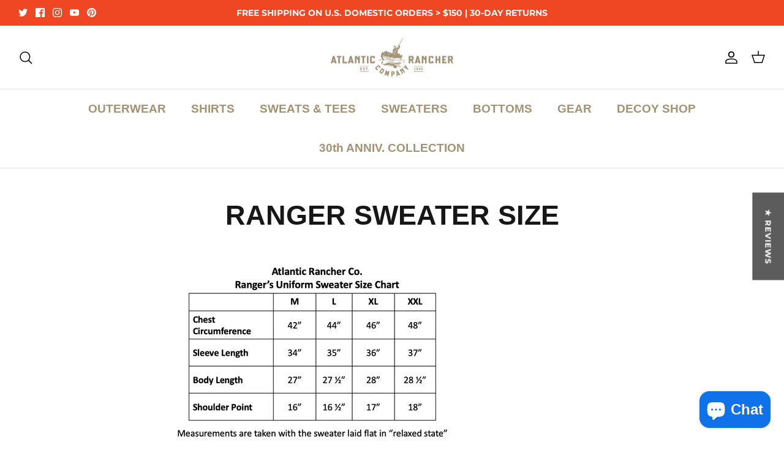

--- FILE ---
content_type: text/html; charset=utf-8
request_url: https://atlanticrancher.com/apps/reviews/pages?url=https:/atlanticrancher.com/pages/ranger-sweater-size
body_size: 153
content:
[  { "@context":"http://schema.org", "@type":"WebPage",  "author": { "@type": "Person", "name": null }, "creator":null,  "dateCreated":"2023-07-03T07:55:36Z", "dateModified":"2023-07-03T07:55:36Z", "datePublished":"2023-07-03T07:55:36Z", "headline":"Ranger Sweater Size", "mainEntityOfPage": { "@type": "WebPage", "url": "https://atlanticrancher.com/pages/ranger-sweater-size" }, "publisher": { "@type": "Organization",  "name": "Atlantic Rancher Company" }, "text": "\u003cimg src=\"https:\/\/cdn.shopify.com\/s\/files\/1\/0097\/1951\/3169\/files\/NEW_Ranger_s_Uniform_sizing_2022-09-30_at_10.39.46_AM_480x480.webp?v=1688396133\" alt=\"\"\u003e", "url":"https://atlanticrancher.com/pages/ranger-sweater-size" }       , { "@context": "http://schema.org", "@type": "BreadcrumbList", "name": "Atlantic Rancher Company Breadcrumbs Schema by SchemaPlus", "itemListElement": [ { "@type": "ListItem", "position": 1, "item": { "@id": "https://atlanticrancher.com/pages/ranger-sweater-size", "name": "Ranger Sweater Size" } } ] }   ]

--- FILE ---
content_type: text/css
request_url: https://tags.srv.stackadapt.com/sa.css
body_size: -11
content:
:root {
    --sa-uid: '0-5a6ead15-302a-5d03-7c76-cc8a18135ff0';
}

--- FILE ---
content_type: text/plain; charset=utf-8
request_url: https://tags.srv.stackadapt.com/saq_pxl?uid=7Zgh3m42AM6VHJFe_MxrMQ&is_js=true&landing_url=https%3A%2F%2Fatlanticrancher.com%2Fpages%2Franger-sweater-size&t=Ranger%20Sweater%20Size&tip=UHpl9j65EyNEJP9qWfWX6AN3MFsPFQl0XELc-UHAu9s&host=https%3A%2F%2Fatlanticrancher.com&l_src=&l_src_d=&u_src=&u_src_d=&shop=true&sa-user-id-v3=s%253AAQAKIDYE5-h9ojhF0warMxucsMV62A9msNrY2MQfa8PueaXHELcBGAQgt9D8ywYwAToE_kXKCEIE8v_14A.h8jgczGONbu%252FCvHoBbBhAxZBmSrhssca1UiPz4uapO4&sa-user-id-v2=s%253AWm6tFTAqXQN8dsyKGBNf8BLg5Ao.CI9NzUVKwuW5rfNbO%252BfV9%252Fiyw8qs9KJl18flWwRVFjE&sa-user-id=s%253A0-5a6ead15-302a-5d03-7c76-cc8a18135ff0.AuEpENjM7EYaUZJPkfB2rl6EakT16RXltdSlIg8%252FVtE
body_size: 39
content:
{"conversion_tracker_uids":["EmMTlPygiWkzpojwhZtA4z"],"retargeting_tracker_uids":["94SLDZ0JM6n3xlrL4zRXxX"],"lookalike_tracker_uids":null}

--- FILE ---
content_type: text/plain; charset=utf-8
request_url: https://tags.srv.stackadapt.com/saq_pxl?uid=7Zgh3m42AM6VHJFe_MxrMQ&is_js=true&landing_url=https%3A%2F%2Fatlanticrancher.com%2Fpages%2Franger-sweater-size&t=Ranger%20Sweater%20Size&tip=UHpl9j65EyNEJP9qWfWX6AN3MFsPFQl0XELc-UHAu9s&host=https%3A%2F%2Fatlanticrancher.com&sa_conv_data_product_id=id&sa_conv_data_product_title=title&sa_conv_data_image_url=url&sa_conv_data_click_url=url&sa_conv_data_final-purchase=final-purchase&l_src=&l_src_d=&u_src=&u_src_d=&shop=true&sa-user-id-v3=s%253AAQAKIDYE5-h9ojhF0warMxucsMV62A9msNrY2MQfa8PueaXHELcBGAQgt9D8ywYwAToE_kXKCEIE8v_14A.h8jgczGONbu%252FCvHoBbBhAxZBmSrhssca1UiPz4uapO4&sa-user-id-v2=s%253AWm6tFTAqXQN8dsyKGBNf8BLg5Ao.CI9NzUVKwuW5rfNbO%252BfV9%252Fiyw8qs9KJl18flWwRVFjE&sa-user-id=s%253A0-5a6ead15-302a-5d03-7c76-cc8a18135ff0.AuEpENjM7EYaUZJPkfB2rl6EakT16RXltdSlIg8%252FVtE
body_size: 64
content:
{"conversion_tracker_uids":["EmMTlPygiWkzpojwhZtA4z","trsGo6u6ydNRrQ5jrm29NZ"],"retargeting_tracker_uids":["94SLDZ0JM6n3xlrL4zRXxX"],"lookalike_tracker_uids":null}

--- FILE ---
content_type: text/json
request_url: https://conf.config-security.com/model
body_size: 87
content:
{"title":"recommendation AI model (keras)","structure":"release_id=0x5f:72:31:5b:52:76:62:2d:48:78:62:33:38:4a:3f:35:39:7b:45:38:7c:59:78:6c:4b:2c:2b:6d:63;keras;304gt63clltpkljqzpqjqb5bqofjg0b4mcck5bg2gjiprrt29ax4wqmk6ow41l2zt88yx3l4","weights":"../weights/5f72315b.h5","biases":"../biases/5f72315b.h5"}

--- FILE ---
content_type: text/plain; charset=utf-8
request_url: https://tags.srv.stackadapt.com/saq_pxl?uid=7Zgh3m42AM6VHJFe_MxrMQ&is_js=true&landing_url=https%3A%2F%2Fatlanticrancher.com%2Fpages%2Franger-sweater-size&t=Ranger%20Sweater%20Size&tip=UHpl9j65EyNEJP9qWfWX6AN3MFsPFQl0XELc-UHAu9s&host=https%3A%2F%2Fatlanticrancher.com&sa_conv_data_product_id=id&sa_conv_data_product_title=title&sa_conv_data_image_url=url&sa_conv_data_click_url=url&sa_conv_data_product-view=product-view&l_src=&l_src_d=&u_src=&u_src_d=&shop=true&sa-user-id-v3=s%253AAQAKIDYE5-h9ojhF0warMxucsMV62A9msNrY2MQfa8PueaXHELcBGAQgt9D8ywYwAToE_kXKCEIE8v_14A.h8jgczGONbu%252FCvHoBbBhAxZBmSrhssca1UiPz4uapO4&sa-user-id-v2=s%253AWm6tFTAqXQN8dsyKGBNf8BLg5Ao.CI9NzUVKwuW5rfNbO%252BfV9%252Fiyw8qs9KJl18flWwRVFjE&sa-user-id=s%253A0-5a6ead15-302a-5d03-7c76-cc8a18135ff0.AuEpENjM7EYaUZJPkfB2rl6EakT16RXltdSlIg8%252FVtE
body_size: 64
content:
{"conversion_tracker_uids":["EmMTlPygiWkzpojwhZtA4z","ojTAy6eiGuRPQo1LNIroLi"],"retargeting_tracker_uids":["94SLDZ0JM6n3xlrL4zRXxX"],"lookalike_tracker_uids":null}

--- FILE ---
content_type: text/javascript
request_url: https://tag.ur2inc.com/sdx-tag.js
body_size: 46561
content:
/**
 * SimplicityDX Client Capture Library.
 * http://www.simplicitydx.com
 *
 * @version 0.0.14
 * @build e8fea12 Fri Dec 06 2024 00:09:42 GMT+0000 (Coordinated Universal Time)
 * @copyright 2024 SimplicityDX
 */
;(function () {(function(){var e,t,n,r,i,o,a,s,u,d,c,f,p,l,w,g,h,v,m,y,_,x,S,C,T,I,b,E,O,k,A,D,P,N,U,j,L,M,R,q,F,X,W,B,J,G,V,H,K,z;e=function(e,t){if(!e||e.length===0){return-1}return Array.prototype.indexOf.call(e,t)};t=function(e){var t;var n=["id","server"];var r={region:"prod-use2",analyticsService:".analytics-service.simplicitydx.com",socialService:".social-service.simplicitydx.com",ignoreMutationsWithFieldset:false,blacklistedAttributeNames:[],allowedOrigins:[],allowXhrPlainTextResponses:false,allowXhrGzipCompression:false,autoCapture:true,autoCaptureEvent:"DOMContentLoaded",autoCaptureDelay:0,cookieName:"SDXCapture",trackingPixelScripts:[],id:undefined,s:undefined,server:undefined,storageDomain:null,storageTarget:null,version:undefined,windowLoadTimeout:5e3};function i(e,n,i){r.id=e;r.server=n;r.s=i;return t.init()}function o(){}o.prototype={constructor:i,init:function(){this.id=r.id;this.server=r.server;this.s=r.s;return this},get:function(e){if(!e){return r}return typeof r[e]==="undefined"?false:r[e]},set:function(t,i,o){if(o&&!document.URL.match(o)){return this}if(r.hasOwnProperty(t)&&e(n,t)===-1){r[t]=i}return this},addTrackingPixel:function(e){if(typeof e==="object"){r.trackingPixelScripts.push({name:e.name||"",content:e.content||""})}return this}};t=new o;return t}(e);n=function e(t){var n=Object.prototype.hasOwnProperty,r=!{toString:null}.propertyIsEnumerable("toString"),i=["toString","toLocaleString","valueOf","hasOwnProperty","isPrototypeOf","propertyIsEnumerable","constructor"],o=i.length;if(typeof t!=="function"&&(typeof t!=="object"||t===null)){throw new TypeError("getObjectKeys called on non-object")}var a=[],s,u;for(s in t){if(n.call(t,s)){a.push(s)}}if(r){for(u=0;u<o;u++){if(n.call(t,i[u])){a.push(i[u])}}}return a};r=function(e){var t=function(){var t={};var n=function(){};n.prototype={fire:function(n){var r=Array.prototype.slice.call(arguments,1);var i=t[n]?e(t[n]):null;if(!t[n]){return}for(var o=i.length-1;o>=0;o--){t[n][o].apply(this,r)}},on:function(e,n){if(typeof n==="function"){(t[e]=t[e]||[]).push(n)}}};return new n}();return t}(n);i=function(e){return e.replace(/^[\s\uFEFF]+|[\s\uFEFF]+$/g,"")};o={getTLD:function(){var e=location.hostname.split(".");if(e.length>2&&e[1]!=="myshopify"){e.shift()}return e.join(".")}};a=function(e){var t={};function n(){for(var e in t){var n=t[e];r.setCookieIfPermitted(e,n.value,n.days)}}window.addEventListener("onetrustloaded",function(){var e=new Event("onetrustloaded");document.dispatchEvent(e);window.OneTrustLoaded=true;n();window.OneTrust.OnConsentChanged(function(){n()})});if(window.OneTrust&&typeof window.OneTrust.OnConsentChanged==="function"){window.OneTrust.OnConsentChanged(function(){n()})}var r={isOneTrustLoaded:function(){if(typeof window.OneTrustLoaded!=="boolean"){window.OneTrustLoaded=false}return window.OneTrustLoaded},setCookieIfPermitted:function(n,r,i){t[n]={value:r,days:i};if(typeof window.OptanonWrapper==="function"&&!this.isOneTrustLoaded()){return}if(!window.OneTrust){e.fire("set:cookie",{name:n,value:r,days:i});return}function o(){if(window.OneTrust&&typeof window.OneTrust.IsAlertBoxClosed==="function"&&window.OneTrust.IsAlertBoxClosed()&&window.OnetrustActiveGroups){var t=window.OnetrustActiveGroups.split(",");var o=t.find(function(e){return e==="C0002"});if(o){e.fire("set:cookie",{name:n,value:r,days:i})}else{e.fire("set:cookie",{name:n,value:"",days:-1})}}}o()}};return r}(r);s=function(e,t,n,r,i,o){var a=null;var s=null;var u={name:function(e){if(arguments.length===1){a=e;return this}return a},getCookie:function(e){var t=e+"=";var n=document.cookie.split(";");for(var r=0;r<n.length;r++){var i=n[r];while(i.charAt(0)==" ")i=i.substring(1,i.length);if(i.indexOf(t)==0)return i.substring(t.length,i.length)}return null},setCookie:function(e,t,n){var r="";if(n){var o=new Date;o.setTime(o.getTime()+n*24*60*60*1e3);r=";expires="+o.toUTCString()}document.cookie=e+"="+(t||"")+r+";path=/;domain=."+i.getTLD()},save:function(t){var n=u.getCookie("sdxUserId");sessionId=t?t.sessionId:null;s=sessionId;userId=n||(t?t.userId:null);localStorage.setItem("sdxUserId",userId);if(!sessionId){}window.__sdx_userId=userId;o.setCookieIfPermitted("sdxUserId",userId,7);e.fire("cookie:set",{cookie:sessionId,userId:userId})}};e.on("set:cookie",function(e){u.setCookie(e.name,e.value,e.days)});Object.defineProperty(u,"cookie",{get:function(){return s}});return u}(r,t,i,e,o,a);u=function(){function e(){return window.Shopify&&window.Shopify.routes&&window.Shopify.routes.root}function t(){return window.__sdx_sf}function n(){return window.__sdx_ldx}return{isShopify:e,isSF:t,isSDX:n}}();d=function(e,t){function n(){this.registeredFunctions={};window.addEventListener("message",this.receive.bind(this),false)}n.prototype.send=function e(t,n,r){r=r||"*";try{if(!t||typeof t.postMessage!=="function"){return}}catch(e){return}t.postMessage(n,r)};n.prototype.receive=function n(r){var i;try{i=JSON.parse(r.data);if(i.fn){if(this.registeredFunctions[i.fn]){this.registeredFunctions[i.fn].apply(this,i.args)}}else if(i.type==="setPageConfig"&&i.value&&i.value.banditArm&&i.value.componentOrderId){window.sdxCapture.pageMLOrderType=i.value.banditArm;window.sdxCapture.componentOrderId=i.value.componentOrderId;if(t.isSDX())e.fire("capture:page")}}catch(e){}};n.prototype.registerFunction=function(e,t){if(!this.registeredFunctions[e]){this.registeredFunctions[e]=t}};return new n}(r,u);c=function(){function e(e,t,n){this.executor=e;this.payload=t||[];this.context=n||this.executor}e.prototype.execute=function e(t){this.executor.apply(this.context,this.payload);t()};return e}();f=function(){var e=["utm_source","utm_campaign","utm_medium","utm_content","utm_term"];function t(){var e=[{utm:"Instagram",ua:"Instagram",referrer:"instagram.com"},{utm:"Pinterest",ua:"Pinterest",referrer:"pinterest.com"},{utm:"Snapchat",ua:"Snapchat"},{utm:"TikTok",ua:"ByteLo"},{utm:"Facebook",ua:"FB_IAB",referrer:"facebook.com"},{utm:"Reddit",referrer:"reddit.com"},{utm:"Twitter",referrer:"twitter.com"},{utm:"Youtube",referrer:"youtube.com"}];var t=navigator.userAgent||navigator.vendor||window.opera;for(var n=0;n<e.length;++n){var r=e[n];var i=t.indexOf(r.ua)>-1;var o=document.referrer.indexOf(r.referrer)>-1;if(i||o)return r.utm}}function n(t){if(!t)t={};var n=new URLSearchParams(window.location.search);e.forEach(function(e){utmFormattedName=e.split("_")[0]+e.split("_")[1].charAt(0).toUpperCase()+e.split("_")[1].slice(1);if(n.get(e)){t[utmFormattedName]=n.get(e)}});return t}function r(t){if(!t)t={};e.forEach(function(e){utmFormattedName=e.split("_")[0]+e.split("_")[1].charAt(0).toUpperCase()+e.split("_")[1].slice(1);if(window.sdxCapture&&window.sdxCapture.utms&&window.sdxCapture.utms[utmFormattedName]){t[utmFormattedName]=window.sdxCapture.utms[utmFormattedName]}})}function i(){var e=false;var t=new URLSearchParams(window.location.search);var n=t.get("utm_source")||t.get("utm_campaign")||t.get("utm_medium")||t.get("utm_content")||t.get("utm_term")||t.get("fbclick")||t.get("mc_cid")||null;if(!n){var r=navigator.userAgent||navigator.vendor||window.opera;var i=r.indexOf("Instagram")>-1?true:false;if(document.documentElement.classList){if(i){window.document.body.classList.add("instagram-browser");n="Instagram"}}if(n)e=true}else{e=true}return e}return{captureDetect:i,getUTMs:n,getStoredUTMs:r}}();p=function e(){var t=(new Date).getTime();var n=typeof performance!=="undefined"&&performance.now&&performance.now()*1e3||0;return"xxxxxxxx-xxxx-4xxx-yxxx-xxxxxxxxxxxx".replace(/[xy]/g,function(e){var r=Math.random()*16;if(t>0){r=(t+r)%16|0;t=Math.floor(t/16)}else{r=(n+r)%16|0;n=Math.floor(n/16)}return(e==="x"?r:r&3|8).toString(16)})};l=function(e,t){var n={};window.addEventListener("offline",function(){for(var e in n){n[e].reconnect=false;n[e].connectionStatus=0}});var r={sendPendingList:function(e){if(n[e].pendingList&&n[e].pendingList.length>0){var t=n[e].pendingList.shift();r.sendData(e,t.data)}},init:function(i,o){window.WebSocket=window.WebSocket||window.MozWebSocket;if(!window.WebSocket){return}if(!n[i]){n[i]={socket:null,reconnect:false,connectionStatus:0,pendingList:[],api:o}}if(n[i].socket&&typeof n[i].socket.terminate==="function"){n[i].socket.terminate()}var a="wss://"+e.get("region")+e.get("analyticsService")+o;n[i].socket=new WebSocket(a);n[i].socket.onopen=function(){n[i].connectionStatus=1;if(n[i].reconnect){n[i].reconnect=false}r.sendPendingList(i)};n[i].socket.onclose=function(){n[i].connectionStatus=0};n[i].socket.onerror=function(e){n[i].connectionStatus=0};n[i].socket.onmessage=function(e){var n;try{n=JSON.parse(e.data)}catch(e){return}t.fire("websocket:message",n)};return},sendData:function(e,t){if(n[e]&&n[e].socket.readyState&&n[e].connectionStatus){n[e].socket.send(JSON.stringify(t));r.sendPendingList(e)}else if(!n[e].reconnect&&n[e].connectionStatus==0){n[e].pendingList.push({data:t});this.init(e,n[e].api);n[e].reconnect=true;setTimeout(function(){n[e].reconnect=false},3e3)}else{n[e].pendingList.push({data:t})}}};return r}(t,r);w=function e(){var t=new URLSearchParams(window.location.search);var n=window.__sdx_shop_config&&!window.__sdx_ldx?window.__sdx_shop_config.ref:null;if(n){return n}else if(window.__sdx_ldx){return t.get("id")||(t.get("product")?"product_"+t.get("product"):null)||(t.get("category")?"category_"+t.get("category"):null)}else{return"base"}};g=function(){function e(e){var t=document.cookie.split(";");for(var n=0;n<t.length;n++){var r=t[n].trim();if(r.indexOf(e+"=")===0){return r.substring(e.length+1,r.length)}}return""}function t(e,t,n,r){var i="";if(r){var o=new Date;o.setTime(o.getTime()+r*24*60*60*1e3);i="; expires="+o.toUTCString()}document.cookie=e+"="+t+i+"; domain="+n+"; path=/"}function n(){var n="_fbc";try{var r=new URL(window.location.href);var i=r.searchParams;var o=i.get("fbclid");if(o){var a=r.hostname.split(".").slice(1).join(".");var s=a.split(".").length-1;var u=Date.now();var d="fb."+s+"."+u+"."+o;var c=e(n);var f=c.split(".");if(!c||f[f.length-1]!=o){t(n,d,a,90)}}}catch(e){console.error("error setting facebook click id:",e)}}return{getCookie:e,setCookie:t,setFacebookClickID:n}}();h=function(e,t,n,r,i,o,a,s,u,d){var c=false;var f="socketMlEvents";var p="socketBrowserEvents";var l=[];function w(){if(window.__sdx_ldx){a.init(f,"/v1/session/");a.init(p,"/v2/event/browser?shop="+(window.__ur_project_id||t.get("id")))}}function g(e){if(typeof e==="undefined"){return""}var t=["PAGE_VIEW","ADD_TO_CART","CHECKOUT_INITIATED","SCROLL","COMPONENT_ENGAGEMENT","EXIT_ATTRIBUTION","EXIT_ATTRIBUTION_IMPRESSION","NOT_BOUNCED"];var n=["COMPONENT_CLICK","COMPONENT_IMPRESSION","COMPONENT_VIEW"];if(t.indexOf(e)!==-1){return"browserEvents"}else if(n.indexOf(e)!==-1){return"mlEvents"}else{console.warn("[SDX] Unknown event type: "+e);return""}}e.on("core:init",function(){w()});window.addEventListener("online",function(){w()});e.on("websocket:message",function(t){if(t&&t.eventId&&t.status){e.fire("transport:complete",t.eventId)}});function h(){}function v(e){this.data=e}v.prototype.format=function(){this.data.eventId=o();if(!this.data.metadata){this.data.metadata={};var e=this.data.sessionId||n.cookie;var r=localStorage.getItem("sdxUserId");if(!r){r=o();localStorage.setItem("sdxUserId",r)}this.data.metadata={timestamp:(new Date).getTime(),shop:window.__ur_project_id||t.get("id"),sessionId:e||o(),userId:r,componentOrderId:window.sdxCapture.componentOrderId||"00000000-0000-0000-0000-000000000000",pageMLOrderType:window.sdxCapture.pageMLOrderType||""};i.getStoredUTMs(this.data.metadata);if(window.__sdx_ldx){this.data.metadata.landingPageId=this.data.shopConfig.ref;this.data.metadata.currentPageId=window.__sdx_dynamic_page_id||s();this.data.metadata.sdxCampaignId=this.data.shopConfig.ref;window.sdxCapture.landingPageId=this.data.metadata.landingPageId;window.sdxCapture.currentPageId=this.data.metadata.currentPageId;window.sdxCapture.sdxCampaignId=this.data.metadata.sdxCampaignId}else{this.data.metadata.currentPageUrl=document.URL;this.data.metadata.landingPageUrl=this.data.shopConfig.socialPage;window.sdxCapture.currentPageUrl=this.data.metadata.currentPageUrl;window.sdxCapture.landingPageUrl=this.data.metadata.landingPageUrl}var a=m();this.data.metadata.fbc=a.fbc;this.data.metadata.fbp=a.fbp;if(this.data.eventType==="ADD_TO_CART"||this.data.eventType==="CHECKOUT_INITIATED"){this.data.metadata.cartData=this.data.metaData}}if(this.data.shopConfig)delete this.data.shopConfig;if(this.data.metaData)delete this.data.metaData;return this.data};function m(){var e=d.getCookie("_fbc");var t=d.getCookie("_fbp");return{fbc:e,fbp:t}}h.prototype={constructor:h,setRequestHeader:function e(t){this.requestHeaders.push(t);return this},sendData:function(n){if(!u.isSDX()&&n.eventType!=="EXIT_ATTRIBUTION"&&n.eventType!=="EXIT_ATTRIBUTION_IMPRESSION")return;if(n.metaData&&typeof n.metaData==="object"){metaData=n.metaData}if(!c){l.push(n);return}if(!n){return}var r=new v(n);if(this.disabled){return false}try{if(g(n.eventType)=="mlEvents"){if(n.payload&&n.payload.componentId==="uninitialized_header")return;if(n&&n.payload){n.payload.pageId=window.sdxCapture.currentPageId||""}var i={eventId:o(),shop:n.shop||window.__sdx_project_id||window.__ur_project_id||t.get("id"),eventType:n.eventType,payload:n.payload};a.sendData(f,i)}else if(g(n.eventType)=="browserEvents"){var s=_(n);var d=r.format();var i={eventId:n.eventId,shop:n.shop||window.__sdx_project_id||window.__ur_project_id||t.get("id"),eventType:n.eventType,payload:n.payload};i.metadata=d.metadata;a.sendData(p,i);if(window.fbq){switch(n.eventType){case"PAGE_VIEW":y(s,n.metadata.fbc,n.metadata.fbp);window.fbq("track","ViewContent",s,{eventID:n.eventId});break;case"ADD_TO_CART":y(s,n.metadata.fbc,n.metadata.fbp);window.fbq("track","AddToCart",s,{eventID:n.eventId});break;case"CHECKOUT_INITIATED":y(s,n.metadata.fbc,n.metadata.fbp);window.fbq("track","InitiateCheckout",s,{eventID:n.eventId});break;default:break}}}}catch(t){e.fire("error:raise",t,"core/transport::sendData")}}};function y(e,t,n){if(!!t)e.fbc=t;if(!!n)e.fbp=n}function _(e){if(e.eventType==="ADD_TO_CART"){var t={content_type:"product",currency:e.metaData.currency};var n=e.metaData.contents[0];var r=[n.product.externalId];var i=[{id:n.product.externalId,quantity:n.quantity,item_price:n.price}];t.content_ids=r;t.contents=i;var o=n.quantity*n.price;if(typeof o==="number"){t.value=o}return t}if(e.eventType==="CHECKOUT_INITIATED"){var t={currency:e.metaData.currency};var o=0;var a=0;var s={};e.metaData.contents.forEach(function(e){var t=e.product.externalId;o+=e.price*e.quantity;a+=e.quantity;if(!s[t]){s[t]={id:t,quantity:e.quantity,price:e.price}}else{s[t].quantity+=e.quantity}});t.contents=Object.values(s);t.content_ids=Object.keys(s);t.value=o;t.num_of_items=a;return t}return{}}function x(e){l.forEach(function(t){if(JSON.stringify(t.shopConfig)==="{}"){t.shopConfig=e}var n=new h;n.sendData(t)});l=[]}window.addEventListener("transport:ready",function(e){c=true;if(e&&e.detail)x(e.detail)});return h}(r,t,s,c,f,p,l,w,u,g);v=function(e,t){for(var n in t){if(t.hasOwnProperty(n)){e[n]=t[n]}}function r(){this.constructor=e}if(typeof e==="function"){r.prototype=t.prototype;e.prototype=new r}};m=function(e,t,n,r,i,o,a){var s;var u;var d;var c;var f;var p;var l=0;function w(e){var t={cookie:i.cookie,cached:true};if(e.cookies){e.cookies=document.cookie}o(e,t)}function g(){return c||function(){var e=document.querySelector("iframe[data-sdx-storage]");if(e){return e.contentWindow}return false}()}f={getStorageWindow:g,init:function(){var t;if(document.readyState==="loading"){document.addEventListener("readystatechange",this.init,false);return}s=r.get("storageDomain");u=window.sdx_storage_target||r.get("storageTarget");if(window.__sdx_project_id){u=u+"?shopId="+window.__sdx_project_id}if(!f.isAvailable("sessionStorage")||!u){e.fire("storage:error");return false}p=document.body;if(d)return;t=document.createElement("urscrub");d=document.createElement("iframe");d.setAttribute("src",s+u);d.setAttribute("data-sdx-storage",true);d.setAttribute("name","SdxStorage");d.setAttribute("title","Capture Storage Endpoint");d.setAttribute("aria-hidden","true");d.style.display="none";d.style.width="1px";d.style.height="1px";d.style.border="none";d.style.visibility="hidden";t.appendChild(d);if(!document.body){f.retryAttach(t)}else{document.body.appendChild(t)}},retryAttach:function(e){setTimeout(function(){if(l<3){if(!document.body){f.retryAttach(e)}else{document.body.appendChild(e)}}l++},300)},load:function(){c=g();f.ready=true;e.fire("storage:ready",c);if(!i.cookie){f.setCookie("sessionId")}},isAvailable:function(e){var t=window[e],n="__sdx__test";try{t.setItem(n,"true");t.removeItem(n);return true}catch(e){return false}},deleteTransportFromCache:function(e){var n=g();if(!n){return}var r={action:"deleteTransportSDX",key:e};t.send(n,JSON.stringify(r));return this},readTransportCache:function(){var e=g();if(!e){return}var n={action:"readTransportCacheSDX"};t.send(e,JSON.stringify(n));return this},flushTransportCache:function(e){setTimeout(function(){if(!e||a(e).length===0){return}for(var t in e){var r=JSON.parse(e[t]);var i=new n;i.xhr.sdxStorageId=t;w(r);i.sendData(r,true)}},1e3)},writeTransportPayload:function(e,n,r,i){var o=g();if(!o){return}var a={action:"writeTransportPayloadSDX",headers:r,key:e,data:n,target:i};t.send(o,JSON.stringify(a));return this},setCookie:function(e,n){var r={action:"setCookieSDX",key:e,value:n};t.send(c,JSON.stringify(r))},incognitoMode:function(e){var t=document.querySelector("body>urscrub>iframe");if(t){t.remove()}d=document.createElement("iframe");d.setAttribute("data-sdx-storage",true);d.setAttribute("name","SdxStorage");d.setAttribute("title","Capture Storage Endpoint");d.setAttribute("aria-hidden","true");d.style.display="none";d.style.width="1px";d.style.height="1px";d.style.border="none";d.style.visibility="hidden";var n=document.querySelector("body>urscrub");if(n){n.appendChild(d);d.contentWindow.document.open();d.contentWindow.document.write(e);d.contentWindow.document.close()}}};Object.defineProperties(f,{window:{value:c},ready:{value:false,writable:true}});e.on("transport:send:data",function(e,t,n,r){f.writeTransportPayload(e.sdxStorageId,t,n,r)});return f}(r,d,h,t,s,v,n);y=function(e,t){var n=window.performance||null;var r=false;var i=null;var o;var a;if(n&&n.timing){a={requestStart:n.timing.requestStart,responseStart:n.timing.responseStart,responseEnd:n.timing.responseEnd}}else{a={requestStart:window.sdxCapture.timeStarted,responseStart:window.sdxCapture.timeStarted,responseEnd:(new Date).getTime()}}var s=[document.URL];var u=false;function d(){var e=document.querySelector(o);if(e){if(i){i.disconnect()}r=true;t.fire("page:ready")}}var c={isReady:function(){return r},initWatcher:function(){o=e.getAutoCaptureNodeSelectors();if(o){if(!d()){i=new MutationObserver(d);i.observe({childNodes:true,subtree:true})}}},resetTimings:function(){var e=(new Date).getTime();c.requestStart=e;c.responseStart=e;c.responseEnd=e},setVirtualPage:function(e){u=true;this.currentUri=e;this.resetTimings()}};Object.defineProperties(c,{requestStart:{value:a.requestStart,writable:true},responseStart:{value:a.responseStart,writable:true},responseEnd:{value:a.responseEnd,writable:true},currentUri:{enumerable:true,get:function(){return s[s.length-1]},set:function(e){s.push(e)}},previousUri:{enumerable:true,get:function(){return s.length>1?s[s.length-2]:null}},stepHistory:{enumerable:true,get:function(){return s}},isVirtualPage:{enumerable:true,get:function(){return u}},payloadOptions:{value:{callback:null}}});return c}(t,r);_=function(){var e="xxxxxxxx-xxxx-xxxx-yxxx-xxxxxxxxxxxx".replace(/[xy]/g,function(e){var t=Math.random()*16|0;var n=e==="x"?t:t&3|8;return n.toString(16)});return e};x=function repeat(e,t){var n=[];for(var r=0;r<t;r++){n.push(e)}return n.join("")};S=function(repeat){return function strpad(e,t,n,r){var i=-1;var o=repeat(t,n-e.length);r=r||i;return r===-1?o+e:e+o}}(x);C=function(strpad,repeat){function e(e){var t=function(){var e=(new Date).getTime().toString(16);var t=16-e.length;var n=repeat("x",t).replace(/[x]/g,function(){var e=Math.random()*16|0;return e.toString(16)});return n+e}();var n=[parseInt(t.slice(0,8),16),parseInt(t.slice(-8),16)];var r=[parseInt(e.slice(0,8),16),parseInt(e.slice(-8),16)];var i=[n[0]^r[0],n[1]^r[1]];i[0]=Math.abs(i[0]);i[1]=Math.abs(i[1]);return strpad(i[0].toString(16),"0",8)+strpad(i[1].toString(16),"0",8)}return e}(S,x);T=function(e,t,n,r){var i=null;var o={init:function(){this.token=a();if(this.isTop){this.referrer=document.referrer;this.rtimeBase=t.requestStart}},reinit:function(e){t.setVirtualPage(e);this.token=a();if(this.isTop){this.referrer=t.previousUri;this.rtimeBase=t.requestStart}}};function a(){var e=n().replace(/-/g,"").slice(-16);return r(e)}Object.defineProperties(o,{rtimeBase:{writable:true},isTop:{value:function(){return window===window.top}()},isChild:{value:function(){return window!==window.top}()},token:{value:i,writable:true},ptoken:{writable:true},fpath:{value:"",writable:true},referrer:{writable:true},url:{value:document.URL},ready:{value:false,writable:true},isReinitialising:{value:false,writable:true}});e.on("cookie:set",function(){o.ready=true;e.fire("instance:ready")});o.init();return o}(r,y,_,C);I=function(e,t){return e===t};b=function(e,t){return e.test(t)};E=function(e,t){return function(n,r,i,o){var a=[],s,u;for(var d=0;d<n.length;d++){u=n[d][r]instanceof RegExp?t:e;if(n[d].hasOwnProperty(r)&&u(n[d][r],i)){if(o){s=n.splice(d,1);a.push(s[0]);d--}else{a.push(n[d])}}}if(a.length===0){return null}return a.length>1?a:a[0]}}(I,b);O=function(e,t,n){var r;var i=(new Date).getTime();var o=false;var a=false;var s=[];var u={getInstanceByIndex:function(e){return t(s,"fpath",e)},registerChildInstance:function(e){s.push(e)},registerChildInstanceUrl:function(e){var t=document.querySelector('[data-sdx-fpath="'+e.fpath+'"]');t.setAttribute("data-sdx-currentsrc",e.url)},initSelf:function(){n.fpath=window.frameElement.getAttribute("data-sdx-fpath");n.ptoken=window.frameElement.getAttribute("data-sdx-ptoken");n.rtimeBase=window.frameElement.getAttribute("data-sdx-rtimebase");n.referrer=window.top.document.URL;e.fire("readystate:changed",{fpath:n.fpath,referrer:n.referrer,rtime:n.rtimeBase,ptoken:n.ptoken})},initChildInstance:function(t){n.ptoken=t.ptoken;n.rtimeBase=t.rtimeBase;n.referrer=t.referrer;n.fpath=t.fpath;e.fire("readystate:changed",{fpath:n.fpath,referrer:n.referrer,rtime:n.rtimeBase,ptoken:n.ptoken})},isActive:function(){return!a}};function d(){if(window===null){return}if(r){window.clearTimeout(r)}}e.on("session:activity",function(e){i=e.timestamp;d()});e.on("capture:ready",function(){if(!o){o=true;d()}});return u}(r,E,T);k=function(e,t,n){this.fn=e;this.context=t;this.args=n};A=function(e,t){var n=function(t){e(n,t);function n(e){window.__sdx_click_time=(new Date).getTime();window.__sdx_has_bounce=false}return n}(t);return{bindings:{click:function(e){new n(e)}}}}(v,r);D=function(e,t,n,r,i,o){var a={};var s={setConfig:function(u,d){try{u=JSON.parse(u)}catch(e){}try{u=Object.assign(a,u)}catch(e){}if(d){var c=JSON.stringify({action:"setShopConfigSDX",shopId:window.__sdx_project_id,config:u,sdx_origin:window.__sdx_ldx});e.send(t.getStorageWindow(),c)}else if(u&&typeof u==="object"){if(!u.ref||u.sessionId!==window.sdxCapture.sessionId){u={sessionId:window.sdxCapture.sessionId||null,socialPage:document.URL};u.utms=i.getUTMs();if(typeof u.bounceEvent!=="undefined")delete u.bounceEvent;if(typeof u.capture!=="undefined")delete u.capture;u.socialPage=document.URL;if(o.isShopify()||o.isSF()){u.ref="base";s.setConfig(u,true)}else if(window.__sdx_ldx){var f=new URLSearchParams(window.location.search);if(!f.get("id")){u.ref=window.__sdx_dynamic_page_id||null}else{u.ref=n()}s.setConfig(u,true)}}else if(u.sessionId!==window.sdxCapture.sessionId){u={};a={}}if(u&&u.utms&&Object.keys(u.utms).length===0){u.utms=i.getUTMs()}s.setConfig(u,true)}window.__sdx_shop_config=u;a=u;if(!d)r.fire("shop:config:ready",u)},getConfig:function(){return a},init:function(){var n=JSON.stringify({action:"readShopConfigSDX",shopId:window.__sdx_project_id});e.send(t.getStorageWindow(),n)}};return s}(d,m,w,r,f,u);P=function(e,t,n){function r(){var r=t.getConfig().ref||n();if(window.__sdx_click_time&&(new Date).getTime()-window.__sdx_click_time<500&&!t.getConfig().bounceEvent){if(window.__sdx_project_id&&r)t.setConfig({bounceEvent:true},true);var i=new e;var o={eventType:"NOT_BOUNCED",shopConfig:t.getConfig()};i.sendData(o)}}return{init:function(){var e=navigator.userAgent.match(/iPad/i)||navigator.userAgent.match(/iPhone/i);var t=e?"pagehide":"beforeunload";window.addEventListener(t,function(t){r(null,e?true:false)},true);window.addEventListener("unload",function(){},true)},sendUnloadAction:r}}(h,D,w);N=function(e,t,n,r,i,o,a,s){var u=0;var d;var c=null;var f={newStep:function(t){u=0;window.__sdx_dynamic_page_id=0;e.fire("navigation:newstep:init");if(d){clearTimeout(d)}o.sendUnloadAction();window.sdxCapture.pageMLOrderType="";d=window.setTimeout(function(){r.reinit(document.URL);c=new URLSearchParams(window.location.search);if(s.isShopify()||s.isSF()){f.page()}window.__sdx_has_bounce=true;e.fire("navigation:newstep:done");clearTimeout(d)},2e3)},page:function(){var e=a.getConfig();c=new URLSearchParams(window.location.search);if(window.__sdx_ldx&&!c.get("id")&&!window.__sdx_dynamic_page_id||r.isChild||e&&JSON.stringify(e)!=="{}"&&!e.ref||window.__sdx_ldx&&!window.sdxCapture.componentOrderId)return;window.sdxCapture.pageView=1;var n;var i={eventType:"PAGE_VIEW",shopConfig:e};n=new t;n.sendData(i)}};e.on("capture:page:newstep",function(e){f.newStep(e)});e.on("capture:page:state",f.pageState);return f}(r,h,y,T,v,P,D,u);U=function(e){function t(t){e.newStep(t)}return t}(N);j=function(e,t){function n(n){var r=n.url||document.URL;r=typeof r==="object"&&r.href?r.href:r;if(r.indexOf("http")!==-1&&e.currentUri!==r||r.indexOf("http")===-1&&e.currentUri.indexOf(r)!==1){t(r)}}return n}(y,U);L=function(e,t){var n=[];function r(){var t=document.querySelectorAll("[data-component-id]");t.forEach(function(t){var r=t?t.getAttribute("data-component-id"):null;var i=t?t.getAttribute("data-component-type"):null;if(t.__sdx_ml_view||!i||!r||window.sdxCapture&&!window.sdxCapture.pageView)return;if(i==="HTML"||i==="BANNER"||i==="YOUTUBE"){if(!a(t)&&n[r]){clearTimeout(n[r])}if(a(t)&&!n[r]){n[r]=setTimeout(function(){t.__sdx_ml_view=true;var n=new e;var i={eventType:"COMPONENT_VIEW",payload:{componentId:r}};n.sendData(i)},3e3)}}})}function i(n){var r=document.querySelectorAll("[data-component-id]");r.forEach(function(r){var i=r.getAttribute("data-component-id");if(r!==n&&!r.contains(n))return;if(r.__sdx_ml_click)return;r.__sdx_ml_click=true;t.fire("component:engagement:event",n);var o=new e;var a={eventType:"COMPONENT_CLICK",payload:{componentId:i}};o.sendData(a)})}function o(){window.addEventListener("blur",function(){setTimeout(function(){if(document.activeElement.tagName==="IFRAME"){i(document.activeElement)}})});document.addEventListener("click",function(e){i(e.target)},true)}function a(e){var t=e.getBoundingClientRect();return t.top>=0&&t.left>=0&&t.top<=(window.innerHeight||document.documentElement.clientHeight)-50}function s(){var t=document.querySelectorAll("[data-component-id]");t.forEach(function(t){if(t.__sdx_ml_impression)return;var n=t.getAttribute("data-component-id");if(a(t)){t.__sdx_ml_impression=true;var r=new e;var i={eventType:"COMPONENT_IMPRESSION",payload:{componentId:n}};r.sendData(i)}})}function u(){var e=function(){s();r()};var t;addEventListener("resize",function(){clearTimeout(t);t=setTimeout(e,100)});addEventListener("scroll",function(){clearTimeout(t);t=setTimeout(e,100)});e()}return{init:function(){o();u();t.on("navigation:newstep:init",function(){var e=document.querySelectorAll("[data-component-id]");e.forEach(function(e){e.__sdx_ml_impression=false;e.__sdx_ml_click=false})})}}}(h,r);M=function(e,t,n){var r=false;var i=0;var o;window.__sdx_scroll_events=0;function a(){if(!r&&window.__sdx_scroll_events<10){r=true;var t=new e;var o={eventType:"SCROLL",shopConfig:n.getConfig()};t.sendData(o);window.__sdx_scroll_events+=1;setTimeout(function(){r=false;i=0},3e3)}}function s(){if(!i){i=window.scrollY}if(o)clearTimeout(o);o=setTimeout(function(){if(i-window.scrollY>50||window.scrollY-i>50){a()}},100)}return{init:function(){document.addEventListener("scroll",s,true);t.on("navigation:newstep:init",function(){r=false;i=0})}}}(h,r,D);R=function(e,t,n){var r;function i(t){if(window.sdxCapture&&!window.sdxCapture.pageView)return;var r=document.querySelectorAll("[data-component-id]");r.forEach(function(r){if(r!==t&&!r.contains(t))return;if(r.__sdx_component_engagement_event)return;r.__sdx_component_engagement_event=true;var i=new e;i.sendData({eventType:"COMPONENT_ENGAGEMENT",shopConfig:n.getConfig()})})}function o(){var e=null;document.addEventListener("touchstart",function(t){r=t.target;if(!r)return;var n=r.getBoundingClientRect();e={left:n.left,top:n.top}});document.addEventListener("touchend",function(t){var n=r.getBoundingClientRect();if(e.left!==n.left){i(r)}})}function a(){var e=null;var t;document.addEventListener("wheel",function(n){r=n.target;if(!r)return;var o=r.getBoundingClientRect();targetPosition={left:o.left,top:o.top};if(!e)e=targetPosition;if(t)clearTimeout(t);t=setTimeout(function(){if(e.left!==targetPosition.left&&e.top===targetPosition.top){i(r)}e=null},200)})}return{init:function(){o();a();t.on("component:engagement:event",function(e){i(e)});t.on("navigation:newstep:init",function(){var e=document.querySelectorAll("[data-component-id]");e.forEach(function(e){e.__sdx_component_engagement_event=false})})}}}(h,r,D);q=function(e,t,n,r,i,o){var a={init:function(){var a;var s;a=window.history.pushState;history.pushState=function(e,n,r){try{new t({state:e,url:r})}catch(e){}return a.apply(history,arguments)};s=history.replaceState;history.replaceState=function(e,n,r){try{new t({state:e,url:r})}catch(e){}return s.apply(history,arguments)};window.addEventListener("popstate",function(e){try{new t(e)}catch(e){}},false);document.addEventListener("click",e.bindings.click,true);r.init();n.init();i.init();o.init()}};return a}(A,j,L,P,M,R);F=function(){function e(e,t,n){var r=new Date;var i={value:t,expiry:r.getTime()+n};localStorage.setItem(e,JSON.stringify(i))}function t(e){var t=localStorage.getItem(e);if(!t){return null}var n=JSON.parse(t);var r=new Date;if(r.getTime()>n.expiry){localStorage.removeItem(e);return null}return n.value}return{setWithExpiry:e,getWithExpiry:t}}();X=function(e){function t(t,r){var i=e.getWithExpiry("sdxConfig");try{if(i){i=JSON.parse(i,n);r(i);return}}catch(e){}if(!i){var o=new XMLHttpRequest;o.responseJSON=null;o.open("GET",t);o.setRequestHeader("Content-Type","application/json");o.addEventListener("load",function(){try{o.responseJSON=JSON.parse(o.responseText,n);e.setWithExpiry("sdxConfig",o.responseText,18e5);r(o.responseJSON,o)}catch(e){}});o.send();return o}}function n(e,t){if(t&&t.toString().indexOf("__REGEXP ")==0){var n=t.split("__REGEXP ")[1].match(/\/(.*)\/(.*)?/);return new RegExp(n[1],n[2]||"")}else return t}return t}(F);W=function(){var e;function t(t,n){if(n.type==="string"){if(typeof t!=="string")e=false}}function n(t,n){if(n.type==="number"){if(typeof t!=="number")e=false}}function r(t,n){if(n.type==="boolean"){if(typeof t!=="boolean")e=false}}function i(t,n){if(n.type==="defined"&&Array.isArray(n.contentType)){if(n.contentType.indexOf(t)===-1)e=false}}function o(t,n){if(n.type==="object"){if(typeof t==="object"&&Array.isArray(t)||typeof t!=="object"){e=false}else if(typeof t==="object"&&!Array.isArray(t)){try{for(var r in n.contentType){typeVal=n.contentType[r];a(t[r],typeVal)}for(var r in t){if(!n.contentType[r]){e=false}}for(var r in n.contentType){if(!t[r]){e=false}}}catch(e){console.warn(e)}}}}function a(e,a){i(e,a);t(e,a);n(e,a);r(e,a);o(e,a);s(e,a)}function s(t,n){if(n.type==="array"){
if(!Array.isArray(t)||Array.isArray(t)&&t.length==0){e=false}else if(Array.isArray(t)){t.forEach(function(e){a(e,n.contentType)})}}}function u(t,n){e=true;try{for(var r in n){a(t[r],n[r])}for(var r in t){if(!n[r]){e=false}}for(var r in n){if(!t[r]){e=false}}}catch(r){e=false;console.error("[SDX] unexpected error while using validateTypes.",r,t,n)}return e}return u}();B=function(e,t,n,r,i,o,a,s,u){var d={currency:{type:"defined",contentType:["USD","EUR","GBP"]},contents:{type:"array",contentType:{type:"object",contentType:{product:{type:"object",contentType:{id:{type:"string"},externalId:{type:"string"}}},variant:{type:"object",contentType:{id:{type:"string"},externalId:{type:"string"}}},quantity:{type:"number"},price:{type:"number"}}}}};function c(){return}var f={initCartInterceptor:function(){if(!o.isSF()&&!o.isShopify())return;var e=new PerformanceObserver(function(e){e.getEntries().forEach(function(e){var t=["xmlhttprequest","fetch"].includes(e.initiatorType);var n=e.name.indexOf("/cart/")!==-1;var r=e.name.indexOf("/Cart-AddProduct")!==-1;if(t&&(n||r)){f.getAndUpdateCart()}})});e.observe({entryTypes:["resource"]})},buyNow:function(e){},getAndUpdateCart:function(){if(o.isShopify()){fetch(window.Shopify.routes.root+"cart.js",{method:"GET",headers:{"Content-Type":"application/json"}}).then(function(e){return e.json()}).then(function(r){var i={};if(r&&r.items){r.items.forEach(function(e){i[e.id]={quantity:e.quantity}});var o=JSON.stringify({action:"setProductsToCartSDX",products:i,shopId:window.__sdx_project_id,sdx_origin:window.__sdx_ldx||false,utms:n.getStoredUTMs()});u.setWithExpiry("cartUpdated",true,2592e5);e.send(t.getStorageWindow(),o)}})}if(o.isSF()){fetch(__sdx_baseUrl+"/default/Sdx-CartItems",{method:"GET",headers:{"Content-Type":"application/json"}}).then(function(e){return e.json()}).then(function(r){var i={};if(r&&r.cartItems&&r.status===200){r.cartItems.forEach(function(e){i[e.productID]={quantity:e.quantity}});var o=JSON.stringify({action:"setProductsToCartSDX",products:i,shopId:window.__sdx_project_id,sdx_origin:window.__sdx_ldx||false,utms:n.getStoredUTMs()});u.setWithExpiry("cartUpdated",true,2592e5);e.send(t.getStorageWindow(),o)}})}},updateProducts:function(r){var i={};if(typeof r==="string"){try{r=JSON.parse(r)}catch(e){}}if(!r)return;if(o.isShopify()){fetch(window.Shopify.routes.root+"cart.js",{method:"GET",headers:{"Content-Type":"application/json"}}).then(function(e){return e.json()}).then(function(e){if(e&&e.items){e.items.forEach(function(e){i[e.id]=Number(e.quantity)});for(var t in r){i[t]=r[t].quantity}fetch(window.Shopify.routes.root+"cart/update.js",{method:"POST",headers:{"Content-Type":"application/json"},body:JSON.stringify({updates:i})}).then(function(){c()})}})}else if(o.isSF()){var a=[];var s=document.querySelector("#mini-cart");if(!s)return;for(var d in r){a.push({productID:d,quantity:r[d].quantity,options:[]})}fetch(__sdx_baseUrl+"/default/Sdx-UpdateMiniCart?items="+btoa(JSON.stringify(a)),{method:"GET",headers:{"Content-Type":"text/html;charset=UTF-8"}}).then(function(e){if(e.ok){return e.text()}throw new Error("Something went wrong with the Sdx-UpdateMiniCart API")}).then(function(e){if(typeof e==="string"&&e.indexOf("mini-cart")!==-1&&e.indexOf("rebuildcart.message.error")===-1){s.innerHTML=e}}).catch(function(e){})}else if(window.__sdx_ldx){if(!u.getWithExpiry("cartUpdated")){var f=JSON.stringify({action:"setProductsToCartSDX",products:{},shopId:window.__sdx_project_id,sdx_origin:window.__sdx_ldx||false,utms:n.getStoredUTMs()});e.send(t.getStorageWindow(),f);return}var p=[];for(var d in r){p.push({id:d,quantity:r[d].quantity})}setTimeout(function(){var e=new CustomEvent("cart:update",{detail:p});document.dispatchEvent(e)},1e3)}},setCartAttributes:function(){if(o.isShopify()){var e={};n.getStoredUTMs(e);e.userId=window.sdxCapture.userId||null;e.sessionId=window.sdxCapture.sessionId||null;e.experienceId=window.sdxCapture.experienceId||null;if(window.__sdx_ldx){e.landingPageId=r.getConfig().ref;e.currentPageId=window.__sdx_dynamic_page_id||i();e.sdxCampaignId=r.getConfig().ref}else{e.currentPageUrl=document.URL;e.landingPageUrl=r.getConfig().socialPage}e.checkoutId=window.sdxCapture.checkoutId||"";fetch(window.Shopify.routes.root+"cart/update.js",{method:"POST",headers:{"Content-Type":"application/json"},body:JSON.stringify({attributes:e})}).then(function(){})}},flushCart:function(){var n=JSON.stringify({action:"flushProductsSDX",shopId:window.__sdx_project_id,sdx_origin:window.__sdx_ldx||false});e.send(t.getStorageWindow(),n)},setProduct:function(o){var a=r.getConfig().ref||i();if(!window.__sdx_project_id||!a)return;var s=JSON.stringify({action:"setProductToCartSDX",product:o,utms:n.getStoredUTMs(),shopId:window.__sdx_project_id,sdx_origin:window.__sdx_ldx||false,sdx_experienceID:a});u.setWithExpiry("cartUpdated",true,2592e5);e.send(t.getStorageWindow(),s)},addToCartEvent:function(e){if(!a(e,d)){console.error("[SDX] wrong meta data format!");return}var t=new s;var n={eventType:"ADD_TO_CART",shopConfig:r.getConfig(),metaData:e};t.sendData(n)},checkoutInitiatedEvent:function(e){if(!a(e,d)){console.error("[SDX] wrong meta data format!");return}var t=new s;var n={eventType:"CHECKOUT_INITIATED",shopConfig:r.getConfig(),metaData:e};t.sendData(n)},init:function(){if(!window.__sdx_project_id)return;if(!window.__sdx_ldx){f.initCartInterceptor();f.getAndUpdateCart()}var n=window&&window.Shopify&&window.Shopify.checkout&&window.Shopify.checkout&&window.Shopify.checkout.line_items;var r=JSON.stringify({action:n?"readCheckoutProductsSDX":"readShopifyCartSDX",shopId:window.__sdx_project_id,sdx_origin:window.__sdx_ldx||false,checkout:n?true:false});e.send(t.getStorageWindow(),r)}};return f}(d,m,f,D,w,u,W,h,F);J=function(e){return function(t){if(!window.__sdx_ldx&&!t)return;var n;if(t){n=[{content:t}]}else{n=e.get("trackingPixelScripts")}if(n.length>0){n.forEach(function(e){const t=document.createRange().createContextualFragment(e.content);document.body.appendChild(t)})}}}(t);G=function(e,t,n){function r(){if(n.isShopify()||n.isSF())return;var r="https://"+t.get("region")+t.get("socialService")+"/v1/integrations/meta/pixels/selected";fetch(r,{method:"GET",headers:{"Content-Type":"application/json",Shop:window.__sdx_project_id||window.__ur_project_id||t.get("id")}}).then(function(e){return e.json()}).then(function(t){if(t&&t[0]){var n=t[0];if(n&&n.code&&typeof n.code==="string"){var r=n.code.replaceAll('\\"','"');e(r)}else{console.warn("[SDX-TAG][Meta pixel API] invalid response.")}}})}return r}(J,t,u);V=function(e,t,n,r,i,o,a,s,u,d,c,f,p,l,w){var g="0.0.14";var h;var v=false;var m=false;var y=false;t.on("session:expired",function(){});t.on("dom:source-captured",function(){if(window.sdxCapture&&!window.sdxCapture.domSourceCaptured){window.sdxCapture.domSourceCaptured=true}m=true});t.on("storage:ready",function(){v=true;t.fire("instance:ready")});t.on("instance:ready",function(){if(!y&&o.ready&&v){y=true;r.readTransportCache();c.init();f.init();u.init()}});t.on("storage:error",function(){t.fire("beacon:fire")});w.setFacebookClickID();h={ready:function(e,t){var n=arguments.length>2?Array.prototype.slice.apply(arguments,2):null;if(e&&typeof e==="function"){t=t||this;readyCallback=new s(e,t,n)}return this},timeStarted:function(){var e=(new Date).getTime();return function(){return e}}(),getVersion:function(){return g},storageReady:function(){return v},load:function(e){if(window.__sdx_flag)return;window.__sdx_flag=true;var t;d(window.__sdx_config_url+"?_="+(new Date).getTime(),function(n){if(n.configInit&&n.configInit[0]&&n.configInit[0].arguments){t=new e(window.__sdx_project_id,n.configInit[0].arguments[1])}else{return}try{var r=Object.keys(n);r.forEach(function(e){if(typeof t[e]==="function"&&typeof n[e]=="object"&&n[e].length>0){n[e].forEach(function(n){if(t&&n.arguments&&typeof n.arguments=="object"&&n.arguments.length>0){t[e].apply(t,n.arguments)}})}});p();h.init(t)}catch(e){}})},init:function(o){i.registerFunction("registerChildInstanceUrl",a.registerChildInstanceUrl);i.registerFunction("initChildInstance",a.initChildInstance);i.registerFunction("fireEvent",t.fire);i.registerFunction("flushTransportCacheSDX",r.flushTransportCache);i.registerFunction("saveCookieSDX",n.save);i.registerFunction("storageLoadedSDX",r.load);i.registerFunction("incognitoMode",r.incognitoMode);i.registerFunction("shopifyCartDataSDX",c.updateProducts);i.registerFunction("shopConfigSDX",f.setConfig);t.fire("core:init");e.set("version",g);r.init();l();setTimeout(function(){if(!v||!y){t.fire("instance:ready")}},4e3);return this}};return h}(t,r,s,m,d,T,O,k,q,X,B,D,J,G,g);H=function(){"function"!=typeof Object.assign&&Object.defineProperty(Object,"assign",{value:function(e,t){if(null==e)throw new TypeError("Cannot convert undefined or null to object");for(var n=Object(e),r=1;r<arguments.length;r++){var i=arguments[r];if(null!=i)for(var o in i)Object.prototype.hasOwnProperty.call(i,o)&&(n[o]=i[o])}return n},writable:!0,configurable:!0});if(window.NodeList&&!NodeList.prototype.forEach){NodeList.prototype.forEach=Array.prototype.forEach}if(!String.prototype.trim){String.prototype.trim=function(){return this.replace(/^[\s\uFEFF\xA0]+|[\s\uFEFF\xA0]+$/g,"")}}if(!Array.prototype.find){Object.defineProperty(Array.prototype,"find",{value:function(e){if(this==null){throw TypeError('"this" is null or not defined')}var t=Object(this);var n=t.length>>>0;if(typeof e!=="function"){throw TypeError("predicate must be a function")}var r=arguments[1];var i=0;while(i<n){var o=t[i];if(e.call(r,o,i,t)){return o}i++}return undefined},configurable:true,writable:true})}if(!Array.from){Array.from=function(){var e;try{e=window.Symbol.iterator?window.Symbol.iterator:"Symbol(Symbol.iterator)"}catch(t){e="Symbol(Symbol.iterator)"}var t=Object.prototype.toString;var n=function(e){return typeof e==="function"||t.call(e)==="[object Function]"};var r=function(e){var t=Number(e);if(isNaN(t))return 0;if(t===0||!isFinite(t))return t;return(t>0?1:-1)*Math.floor(Math.abs(t))};var i=Math.pow(2,53)-1;var o=function(e){var t=r(e);return Math.min(Math.max(t,0),i)};var a=function t(n,r){var i=n&&r[e]();return function e(t){return n?i.next():r[t]}};var s=function e(t,n,r,i,o,a){var s=0;while(s<r||o){var u=i(s);var d=o?u.value:u;if(o&&u.done){return n}else{if(a){n[s]=typeof t==="undefined"?a(d,s):a.call(t,d,s)}else{n[s]=d}}s+=1}if(o){throw new TypeError("Array.from: provided arrayLike or iterator has length more then 2 ** 52 - 1")}else{n.length=r}return n};return function t(r){var i=this;var u=Object(r);var d=n(u[e]);if(r==null&&!d){throw new TypeError("Array.from requires an array-like object or iterator - not null or undefined")}var c=arguments.length>1?arguments[1]:void undefined;var f;if(typeof c!=="undefined"){if(!n(c)){throw new TypeError("Array.from: when provided, the second argument must be a function")}if(arguments.length>2){f=arguments[2]}}var p=o(u.length);var l=n(i)?Object(new i(p)):new Array(p);return s(f,l,p,a(d,u),d,c)}}()}if(!Element.prototype.matches){Element.prototype.matches=Element.prototype.matchesSelector||Element.prototype.mozMatchesSelector||Element.prototype.msMatchesSelector||Element.prototype.oMatchesSelector||Element.prototype.webkitMatchesSelector||function(e){var t=(this.document||this.ownerDocument).querySelectorAll(e);var n=t.length;while(--n>=0&&t.item(n)!==this){}return n>-1}}if(!Array.prototype.indexOf){Array.prototype.indexOf=function(e,t,n){"use strict";return function r(i,o){if(this===null||this===undefined)throw TypeError("Array.prototype.indexOf called on null or undefined");var a=e(this),s=a.length>>>0,u=n(o|0,s);if(u<0)u=t(0,s+u);else if(u>=s)return-1;if(i===void 0){for(;u!==s;++u)if(a[u]===void 0&&u in a)return u}else if(i!==i){return-1}else for(;u!==s;++u)if(a[u]===i)return u;return-1}}(Object,Math.max,Math.min)}if(!String.prototype.replaceAll){String.prototype.replaceAll=function(e,t){if(Object.prototype.toString.call(e).toLowerCase()==="[object regexp]"){return this.replace(e,t)}return this.replace(new RegExp(e,"g"),t)}}};K=function(e,t){function n(n,r,i){var o=new e;var a={eventType:"EXIT_ATTRIBUTION",shopConfig:t.getConfig(),checkoutId:window.sdxCapture.checkoutId||(window.Shopify&&window.Shopify.checkout&&window.Shopify.checkout.token?window.Shopify.checkout.token:null),attributedCampaign:n,isSdxCampaign:r,isSelection:i};o.sendData(a)}function r(){setTimeout(function(){var n=new e;var r={eventType:"EXIT_ATTRIBUTION_IMPRESSION",shopConfig:t.getConfig(),checkoutId:window.sdxCapture.checkoutId||(window.Shopify&&window.Shopify.checkout&&window.Shopify.checkout.token?window.Shopify.checkout.token:null)};n.sendData(r)},1e3)}return{click:n,impression:r}}(h,D);z=function(e,t,n,r,i,o,a,s,u,d,c,f,p,l){if(window.sdxCapture&&window.SdxConfig){return}n();var w;var g={load:function(){return function(t){e.load.call(e,t)}}(),ready:e.ready,version:function(){var t=e.getVersion();return t}(),getConfig:function(){return t.get()},setProduct:i.setProduct,checkoutInitiatedEvent:i.checkoutInitiatedEvent,addToCartEvent:i.addToCartEvent,buyNow:i.buyNow,flushCart:function(){},initAnalytics:function(n){return function(){e.load.call(e,t.constructor)}}(),setComponentOrderId:function(e){if(e&&w!==e){w=e;if(!window.sdxCapture.componentOrderId)window.sdxCapture.componentOrderId=e;return}},setPageID:function(e){var t=s.getConfig();if(window.__sdx_dynamic_page_id===e)return;if(e&&typeof e==="string")window.__sdx_dynamic_page_id=e;if(!t.ref&&t.sessionId)s.setConfig({ref:e},true);else{r.fire("capture:page")}},sendSurveyEvent:c};r.on("cookie:set",function(e){if(e){window.sdxCapture.sessionId=e.cookie||null;window.sdxCapture.userId=e.userId||null}});r.on("capture:page",function(e){u.page()});r.on("shop:config:ready",function(e){window.dispatchEvent(new CustomEvent("transport:ready",{detail:e}));window.sdxCapture.utms=e.utms||{};o.getStoredUTMs(window.sdxCapture);if(window.__sdx_ocp){if(window.__sdx_checkoutAttributes&&window.__sdx_checkoutAttributes.checkoutId){window.sdxCapture.checkoutId=window.__sdx_checkoutAttributes.checkoutId}else{window.sdxCapture.checkoutId=e.checkoutId||d()}}else{window.sdxCapture.checkoutId=d()}s.setConfig({checkoutId:window.sdxCapture.checkoutId},true);l.setCookieIfPermitted("sdx_checkoutId",window.sdxCapture.checkoutId,300);window.sdxCapture.experienceId=e.ref||a();i.setCartAttributes();if(!p.isSDX())r.fire("capture:page")});window.sdxCapture=g;window.SdxConfig=t.constructor}(V,t,H,r,B,f,w,D,N,p,K,s,u,a)})();}());

--- FILE ---
content_type: text/plain; charset=utf-8
request_url: https://tags.srv.stackadapt.com/saq_pxl?uid=7Zgh3m42AM6VHJFe_MxrMQ&is_js=true&landing_url=https%3A%2F%2Fatlanticrancher.com%2Fpages%2Franger-sweater-size&t=Ranger%20Sweater%20Size&tip=UHpl9j65EyNEJP9qWfWX6AN3MFsPFQl0XELc-UHAu9s&host=https%3A%2F%2Fatlanticrancher.com&sa_conv_data_product_id=id&sa_conv_data_product_title=title&sa_conv_data_image_url=url&sa_conv_data_click_url=url&sa_conv_data_add-to-cart=add-to-cart&l_src=&l_src_d=&u_src=&u_src_d=&shop=true&sa-user-id-v3=s%253AAQAKIDYE5-h9ojhF0warMxucsMV62A9msNrY2MQfa8PueaXHELcBGAQgt9D8ywYwAToE_kXKCEIE8v_14A.h8jgczGONbu%252FCvHoBbBhAxZBmSrhssca1UiPz4uapO4&sa-user-id-v2=s%253AWm6tFTAqXQN8dsyKGBNf8BLg5Ao.CI9NzUVKwuW5rfNbO%252BfV9%252Fiyw8qs9KJl18flWwRVFjE&sa-user-id=s%253A0-5a6ead15-302a-5d03-7c76-cc8a18135ff0.AuEpENjM7EYaUZJPkfB2rl6EakT16RXltdSlIg8%252FVtE
body_size: 64
content:
{"conversion_tracker_uids":["EmMTlPygiWkzpojwhZtA4z","vfuWHzBUEq7YXNxpXAIU2S"],"retargeting_tracker_uids":["94SLDZ0JM6n3xlrL4zRXxX"],"lookalike_tracker_uids":null}